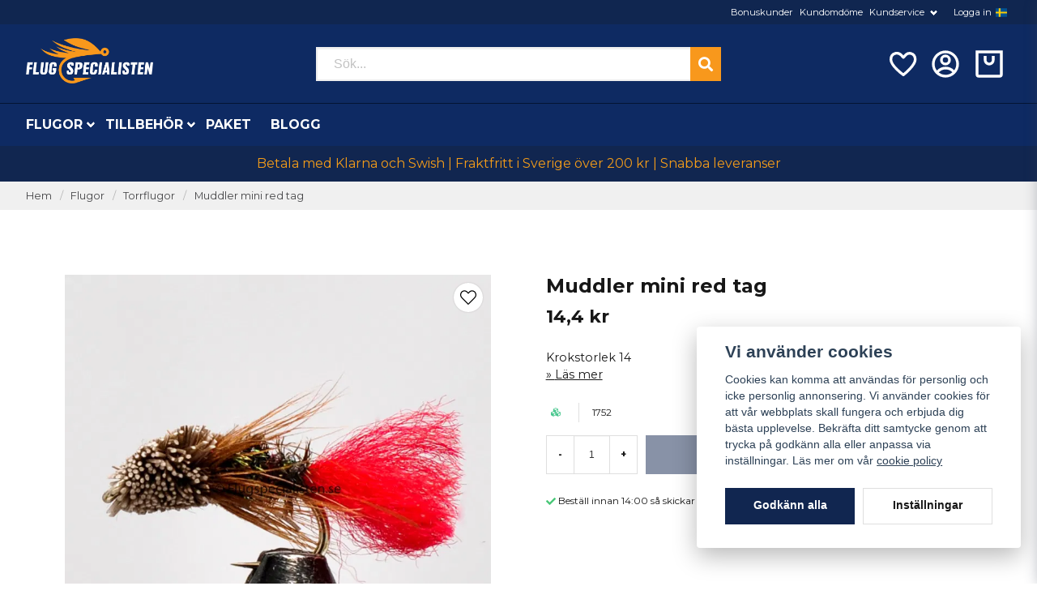

--- FILE ---
content_type: text/html; charset=utf-8
request_url: https://www.google.com/recaptcha/api2/anchor?ar=1&k=6LckePQaAAAAADaWT9LgZ0YOLYsbFPfiLb97XEK6&co=aHR0cHM6Ly9mbHVnc3BlY2lhbGlzdGVuLnNlOjQ0Mw..&hl=sv&v=N67nZn4AqZkNcbeMu4prBgzg&size=normal&anchor-ms=20000&execute-ms=30000&cb=dpt7wg1eigtk
body_size: 49263
content:
<!DOCTYPE HTML><html dir="ltr" lang="sv"><head><meta http-equiv="Content-Type" content="text/html; charset=UTF-8">
<meta http-equiv="X-UA-Compatible" content="IE=edge">
<title>reCAPTCHA</title>
<style type="text/css">
/* cyrillic-ext */
@font-face {
  font-family: 'Roboto';
  font-style: normal;
  font-weight: 400;
  font-stretch: 100%;
  src: url(//fonts.gstatic.com/s/roboto/v48/KFO7CnqEu92Fr1ME7kSn66aGLdTylUAMa3GUBHMdazTgWw.woff2) format('woff2');
  unicode-range: U+0460-052F, U+1C80-1C8A, U+20B4, U+2DE0-2DFF, U+A640-A69F, U+FE2E-FE2F;
}
/* cyrillic */
@font-face {
  font-family: 'Roboto';
  font-style: normal;
  font-weight: 400;
  font-stretch: 100%;
  src: url(//fonts.gstatic.com/s/roboto/v48/KFO7CnqEu92Fr1ME7kSn66aGLdTylUAMa3iUBHMdazTgWw.woff2) format('woff2');
  unicode-range: U+0301, U+0400-045F, U+0490-0491, U+04B0-04B1, U+2116;
}
/* greek-ext */
@font-face {
  font-family: 'Roboto';
  font-style: normal;
  font-weight: 400;
  font-stretch: 100%;
  src: url(//fonts.gstatic.com/s/roboto/v48/KFO7CnqEu92Fr1ME7kSn66aGLdTylUAMa3CUBHMdazTgWw.woff2) format('woff2');
  unicode-range: U+1F00-1FFF;
}
/* greek */
@font-face {
  font-family: 'Roboto';
  font-style: normal;
  font-weight: 400;
  font-stretch: 100%;
  src: url(//fonts.gstatic.com/s/roboto/v48/KFO7CnqEu92Fr1ME7kSn66aGLdTylUAMa3-UBHMdazTgWw.woff2) format('woff2');
  unicode-range: U+0370-0377, U+037A-037F, U+0384-038A, U+038C, U+038E-03A1, U+03A3-03FF;
}
/* math */
@font-face {
  font-family: 'Roboto';
  font-style: normal;
  font-weight: 400;
  font-stretch: 100%;
  src: url(//fonts.gstatic.com/s/roboto/v48/KFO7CnqEu92Fr1ME7kSn66aGLdTylUAMawCUBHMdazTgWw.woff2) format('woff2');
  unicode-range: U+0302-0303, U+0305, U+0307-0308, U+0310, U+0312, U+0315, U+031A, U+0326-0327, U+032C, U+032F-0330, U+0332-0333, U+0338, U+033A, U+0346, U+034D, U+0391-03A1, U+03A3-03A9, U+03B1-03C9, U+03D1, U+03D5-03D6, U+03F0-03F1, U+03F4-03F5, U+2016-2017, U+2034-2038, U+203C, U+2040, U+2043, U+2047, U+2050, U+2057, U+205F, U+2070-2071, U+2074-208E, U+2090-209C, U+20D0-20DC, U+20E1, U+20E5-20EF, U+2100-2112, U+2114-2115, U+2117-2121, U+2123-214F, U+2190, U+2192, U+2194-21AE, U+21B0-21E5, U+21F1-21F2, U+21F4-2211, U+2213-2214, U+2216-22FF, U+2308-230B, U+2310, U+2319, U+231C-2321, U+2336-237A, U+237C, U+2395, U+239B-23B7, U+23D0, U+23DC-23E1, U+2474-2475, U+25AF, U+25B3, U+25B7, U+25BD, U+25C1, U+25CA, U+25CC, U+25FB, U+266D-266F, U+27C0-27FF, U+2900-2AFF, U+2B0E-2B11, U+2B30-2B4C, U+2BFE, U+3030, U+FF5B, U+FF5D, U+1D400-1D7FF, U+1EE00-1EEFF;
}
/* symbols */
@font-face {
  font-family: 'Roboto';
  font-style: normal;
  font-weight: 400;
  font-stretch: 100%;
  src: url(//fonts.gstatic.com/s/roboto/v48/KFO7CnqEu92Fr1ME7kSn66aGLdTylUAMaxKUBHMdazTgWw.woff2) format('woff2');
  unicode-range: U+0001-000C, U+000E-001F, U+007F-009F, U+20DD-20E0, U+20E2-20E4, U+2150-218F, U+2190, U+2192, U+2194-2199, U+21AF, U+21E6-21F0, U+21F3, U+2218-2219, U+2299, U+22C4-22C6, U+2300-243F, U+2440-244A, U+2460-24FF, U+25A0-27BF, U+2800-28FF, U+2921-2922, U+2981, U+29BF, U+29EB, U+2B00-2BFF, U+4DC0-4DFF, U+FFF9-FFFB, U+10140-1018E, U+10190-1019C, U+101A0, U+101D0-101FD, U+102E0-102FB, U+10E60-10E7E, U+1D2C0-1D2D3, U+1D2E0-1D37F, U+1F000-1F0FF, U+1F100-1F1AD, U+1F1E6-1F1FF, U+1F30D-1F30F, U+1F315, U+1F31C, U+1F31E, U+1F320-1F32C, U+1F336, U+1F378, U+1F37D, U+1F382, U+1F393-1F39F, U+1F3A7-1F3A8, U+1F3AC-1F3AF, U+1F3C2, U+1F3C4-1F3C6, U+1F3CA-1F3CE, U+1F3D4-1F3E0, U+1F3ED, U+1F3F1-1F3F3, U+1F3F5-1F3F7, U+1F408, U+1F415, U+1F41F, U+1F426, U+1F43F, U+1F441-1F442, U+1F444, U+1F446-1F449, U+1F44C-1F44E, U+1F453, U+1F46A, U+1F47D, U+1F4A3, U+1F4B0, U+1F4B3, U+1F4B9, U+1F4BB, U+1F4BF, U+1F4C8-1F4CB, U+1F4D6, U+1F4DA, U+1F4DF, U+1F4E3-1F4E6, U+1F4EA-1F4ED, U+1F4F7, U+1F4F9-1F4FB, U+1F4FD-1F4FE, U+1F503, U+1F507-1F50B, U+1F50D, U+1F512-1F513, U+1F53E-1F54A, U+1F54F-1F5FA, U+1F610, U+1F650-1F67F, U+1F687, U+1F68D, U+1F691, U+1F694, U+1F698, U+1F6AD, U+1F6B2, U+1F6B9-1F6BA, U+1F6BC, U+1F6C6-1F6CF, U+1F6D3-1F6D7, U+1F6E0-1F6EA, U+1F6F0-1F6F3, U+1F6F7-1F6FC, U+1F700-1F7FF, U+1F800-1F80B, U+1F810-1F847, U+1F850-1F859, U+1F860-1F887, U+1F890-1F8AD, U+1F8B0-1F8BB, U+1F8C0-1F8C1, U+1F900-1F90B, U+1F93B, U+1F946, U+1F984, U+1F996, U+1F9E9, U+1FA00-1FA6F, U+1FA70-1FA7C, U+1FA80-1FA89, U+1FA8F-1FAC6, U+1FACE-1FADC, U+1FADF-1FAE9, U+1FAF0-1FAF8, U+1FB00-1FBFF;
}
/* vietnamese */
@font-face {
  font-family: 'Roboto';
  font-style: normal;
  font-weight: 400;
  font-stretch: 100%;
  src: url(//fonts.gstatic.com/s/roboto/v48/KFO7CnqEu92Fr1ME7kSn66aGLdTylUAMa3OUBHMdazTgWw.woff2) format('woff2');
  unicode-range: U+0102-0103, U+0110-0111, U+0128-0129, U+0168-0169, U+01A0-01A1, U+01AF-01B0, U+0300-0301, U+0303-0304, U+0308-0309, U+0323, U+0329, U+1EA0-1EF9, U+20AB;
}
/* latin-ext */
@font-face {
  font-family: 'Roboto';
  font-style: normal;
  font-weight: 400;
  font-stretch: 100%;
  src: url(//fonts.gstatic.com/s/roboto/v48/KFO7CnqEu92Fr1ME7kSn66aGLdTylUAMa3KUBHMdazTgWw.woff2) format('woff2');
  unicode-range: U+0100-02BA, U+02BD-02C5, U+02C7-02CC, U+02CE-02D7, U+02DD-02FF, U+0304, U+0308, U+0329, U+1D00-1DBF, U+1E00-1E9F, U+1EF2-1EFF, U+2020, U+20A0-20AB, U+20AD-20C0, U+2113, U+2C60-2C7F, U+A720-A7FF;
}
/* latin */
@font-face {
  font-family: 'Roboto';
  font-style: normal;
  font-weight: 400;
  font-stretch: 100%;
  src: url(//fonts.gstatic.com/s/roboto/v48/KFO7CnqEu92Fr1ME7kSn66aGLdTylUAMa3yUBHMdazQ.woff2) format('woff2');
  unicode-range: U+0000-00FF, U+0131, U+0152-0153, U+02BB-02BC, U+02C6, U+02DA, U+02DC, U+0304, U+0308, U+0329, U+2000-206F, U+20AC, U+2122, U+2191, U+2193, U+2212, U+2215, U+FEFF, U+FFFD;
}
/* cyrillic-ext */
@font-face {
  font-family: 'Roboto';
  font-style: normal;
  font-weight: 500;
  font-stretch: 100%;
  src: url(//fonts.gstatic.com/s/roboto/v48/KFO7CnqEu92Fr1ME7kSn66aGLdTylUAMa3GUBHMdazTgWw.woff2) format('woff2');
  unicode-range: U+0460-052F, U+1C80-1C8A, U+20B4, U+2DE0-2DFF, U+A640-A69F, U+FE2E-FE2F;
}
/* cyrillic */
@font-face {
  font-family: 'Roboto';
  font-style: normal;
  font-weight: 500;
  font-stretch: 100%;
  src: url(//fonts.gstatic.com/s/roboto/v48/KFO7CnqEu92Fr1ME7kSn66aGLdTylUAMa3iUBHMdazTgWw.woff2) format('woff2');
  unicode-range: U+0301, U+0400-045F, U+0490-0491, U+04B0-04B1, U+2116;
}
/* greek-ext */
@font-face {
  font-family: 'Roboto';
  font-style: normal;
  font-weight: 500;
  font-stretch: 100%;
  src: url(//fonts.gstatic.com/s/roboto/v48/KFO7CnqEu92Fr1ME7kSn66aGLdTylUAMa3CUBHMdazTgWw.woff2) format('woff2');
  unicode-range: U+1F00-1FFF;
}
/* greek */
@font-face {
  font-family: 'Roboto';
  font-style: normal;
  font-weight: 500;
  font-stretch: 100%;
  src: url(//fonts.gstatic.com/s/roboto/v48/KFO7CnqEu92Fr1ME7kSn66aGLdTylUAMa3-UBHMdazTgWw.woff2) format('woff2');
  unicode-range: U+0370-0377, U+037A-037F, U+0384-038A, U+038C, U+038E-03A1, U+03A3-03FF;
}
/* math */
@font-face {
  font-family: 'Roboto';
  font-style: normal;
  font-weight: 500;
  font-stretch: 100%;
  src: url(//fonts.gstatic.com/s/roboto/v48/KFO7CnqEu92Fr1ME7kSn66aGLdTylUAMawCUBHMdazTgWw.woff2) format('woff2');
  unicode-range: U+0302-0303, U+0305, U+0307-0308, U+0310, U+0312, U+0315, U+031A, U+0326-0327, U+032C, U+032F-0330, U+0332-0333, U+0338, U+033A, U+0346, U+034D, U+0391-03A1, U+03A3-03A9, U+03B1-03C9, U+03D1, U+03D5-03D6, U+03F0-03F1, U+03F4-03F5, U+2016-2017, U+2034-2038, U+203C, U+2040, U+2043, U+2047, U+2050, U+2057, U+205F, U+2070-2071, U+2074-208E, U+2090-209C, U+20D0-20DC, U+20E1, U+20E5-20EF, U+2100-2112, U+2114-2115, U+2117-2121, U+2123-214F, U+2190, U+2192, U+2194-21AE, U+21B0-21E5, U+21F1-21F2, U+21F4-2211, U+2213-2214, U+2216-22FF, U+2308-230B, U+2310, U+2319, U+231C-2321, U+2336-237A, U+237C, U+2395, U+239B-23B7, U+23D0, U+23DC-23E1, U+2474-2475, U+25AF, U+25B3, U+25B7, U+25BD, U+25C1, U+25CA, U+25CC, U+25FB, U+266D-266F, U+27C0-27FF, U+2900-2AFF, U+2B0E-2B11, U+2B30-2B4C, U+2BFE, U+3030, U+FF5B, U+FF5D, U+1D400-1D7FF, U+1EE00-1EEFF;
}
/* symbols */
@font-face {
  font-family: 'Roboto';
  font-style: normal;
  font-weight: 500;
  font-stretch: 100%;
  src: url(//fonts.gstatic.com/s/roboto/v48/KFO7CnqEu92Fr1ME7kSn66aGLdTylUAMaxKUBHMdazTgWw.woff2) format('woff2');
  unicode-range: U+0001-000C, U+000E-001F, U+007F-009F, U+20DD-20E0, U+20E2-20E4, U+2150-218F, U+2190, U+2192, U+2194-2199, U+21AF, U+21E6-21F0, U+21F3, U+2218-2219, U+2299, U+22C4-22C6, U+2300-243F, U+2440-244A, U+2460-24FF, U+25A0-27BF, U+2800-28FF, U+2921-2922, U+2981, U+29BF, U+29EB, U+2B00-2BFF, U+4DC0-4DFF, U+FFF9-FFFB, U+10140-1018E, U+10190-1019C, U+101A0, U+101D0-101FD, U+102E0-102FB, U+10E60-10E7E, U+1D2C0-1D2D3, U+1D2E0-1D37F, U+1F000-1F0FF, U+1F100-1F1AD, U+1F1E6-1F1FF, U+1F30D-1F30F, U+1F315, U+1F31C, U+1F31E, U+1F320-1F32C, U+1F336, U+1F378, U+1F37D, U+1F382, U+1F393-1F39F, U+1F3A7-1F3A8, U+1F3AC-1F3AF, U+1F3C2, U+1F3C4-1F3C6, U+1F3CA-1F3CE, U+1F3D4-1F3E0, U+1F3ED, U+1F3F1-1F3F3, U+1F3F5-1F3F7, U+1F408, U+1F415, U+1F41F, U+1F426, U+1F43F, U+1F441-1F442, U+1F444, U+1F446-1F449, U+1F44C-1F44E, U+1F453, U+1F46A, U+1F47D, U+1F4A3, U+1F4B0, U+1F4B3, U+1F4B9, U+1F4BB, U+1F4BF, U+1F4C8-1F4CB, U+1F4D6, U+1F4DA, U+1F4DF, U+1F4E3-1F4E6, U+1F4EA-1F4ED, U+1F4F7, U+1F4F9-1F4FB, U+1F4FD-1F4FE, U+1F503, U+1F507-1F50B, U+1F50D, U+1F512-1F513, U+1F53E-1F54A, U+1F54F-1F5FA, U+1F610, U+1F650-1F67F, U+1F687, U+1F68D, U+1F691, U+1F694, U+1F698, U+1F6AD, U+1F6B2, U+1F6B9-1F6BA, U+1F6BC, U+1F6C6-1F6CF, U+1F6D3-1F6D7, U+1F6E0-1F6EA, U+1F6F0-1F6F3, U+1F6F7-1F6FC, U+1F700-1F7FF, U+1F800-1F80B, U+1F810-1F847, U+1F850-1F859, U+1F860-1F887, U+1F890-1F8AD, U+1F8B0-1F8BB, U+1F8C0-1F8C1, U+1F900-1F90B, U+1F93B, U+1F946, U+1F984, U+1F996, U+1F9E9, U+1FA00-1FA6F, U+1FA70-1FA7C, U+1FA80-1FA89, U+1FA8F-1FAC6, U+1FACE-1FADC, U+1FADF-1FAE9, U+1FAF0-1FAF8, U+1FB00-1FBFF;
}
/* vietnamese */
@font-face {
  font-family: 'Roboto';
  font-style: normal;
  font-weight: 500;
  font-stretch: 100%;
  src: url(//fonts.gstatic.com/s/roboto/v48/KFO7CnqEu92Fr1ME7kSn66aGLdTylUAMa3OUBHMdazTgWw.woff2) format('woff2');
  unicode-range: U+0102-0103, U+0110-0111, U+0128-0129, U+0168-0169, U+01A0-01A1, U+01AF-01B0, U+0300-0301, U+0303-0304, U+0308-0309, U+0323, U+0329, U+1EA0-1EF9, U+20AB;
}
/* latin-ext */
@font-face {
  font-family: 'Roboto';
  font-style: normal;
  font-weight: 500;
  font-stretch: 100%;
  src: url(//fonts.gstatic.com/s/roboto/v48/KFO7CnqEu92Fr1ME7kSn66aGLdTylUAMa3KUBHMdazTgWw.woff2) format('woff2');
  unicode-range: U+0100-02BA, U+02BD-02C5, U+02C7-02CC, U+02CE-02D7, U+02DD-02FF, U+0304, U+0308, U+0329, U+1D00-1DBF, U+1E00-1E9F, U+1EF2-1EFF, U+2020, U+20A0-20AB, U+20AD-20C0, U+2113, U+2C60-2C7F, U+A720-A7FF;
}
/* latin */
@font-face {
  font-family: 'Roboto';
  font-style: normal;
  font-weight: 500;
  font-stretch: 100%;
  src: url(//fonts.gstatic.com/s/roboto/v48/KFO7CnqEu92Fr1ME7kSn66aGLdTylUAMa3yUBHMdazQ.woff2) format('woff2');
  unicode-range: U+0000-00FF, U+0131, U+0152-0153, U+02BB-02BC, U+02C6, U+02DA, U+02DC, U+0304, U+0308, U+0329, U+2000-206F, U+20AC, U+2122, U+2191, U+2193, U+2212, U+2215, U+FEFF, U+FFFD;
}
/* cyrillic-ext */
@font-face {
  font-family: 'Roboto';
  font-style: normal;
  font-weight: 900;
  font-stretch: 100%;
  src: url(//fonts.gstatic.com/s/roboto/v48/KFO7CnqEu92Fr1ME7kSn66aGLdTylUAMa3GUBHMdazTgWw.woff2) format('woff2');
  unicode-range: U+0460-052F, U+1C80-1C8A, U+20B4, U+2DE0-2DFF, U+A640-A69F, U+FE2E-FE2F;
}
/* cyrillic */
@font-face {
  font-family: 'Roboto';
  font-style: normal;
  font-weight: 900;
  font-stretch: 100%;
  src: url(//fonts.gstatic.com/s/roboto/v48/KFO7CnqEu92Fr1ME7kSn66aGLdTylUAMa3iUBHMdazTgWw.woff2) format('woff2');
  unicode-range: U+0301, U+0400-045F, U+0490-0491, U+04B0-04B1, U+2116;
}
/* greek-ext */
@font-face {
  font-family: 'Roboto';
  font-style: normal;
  font-weight: 900;
  font-stretch: 100%;
  src: url(//fonts.gstatic.com/s/roboto/v48/KFO7CnqEu92Fr1ME7kSn66aGLdTylUAMa3CUBHMdazTgWw.woff2) format('woff2');
  unicode-range: U+1F00-1FFF;
}
/* greek */
@font-face {
  font-family: 'Roboto';
  font-style: normal;
  font-weight: 900;
  font-stretch: 100%;
  src: url(//fonts.gstatic.com/s/roboto/v48/KFO7CnqEu92Fr1ME7kSn66aGLdTylUAMa3-UBHMdazTgWw.woff2) format('woff2');
  unicode-range: U+0370-0377, U+037A-037F, U+0384-038A, U+038C, U+038E-03A1, U+03A3-03FF;
}
/* math */
@font-face {
  font-family: 'Roboto';
  font-style: normal;
  font-weight: 900;
  font-stretch: 100%;
  src: url(//fonts.gstatic.com/s/roboto/v48/KFO7CnqEu92Fr1ME7kSn66aGLdTylUAMawCUBHMdazTgWw.woff2) format('woff2');
  unicode-range: U+0302-0303, U+0305, U+0307-0308, U+0310, U+0312, U+0315, U+031A, U+0326-0327, U+032C, U+032F-0330, U+0332-0333, U+0338, U+033A, U+0346, U+034D, U+0391-03A1, U+03A3-03A9, U+03B1-03C9, U+03D1, U+03D5-03D6, U+03F0-03F1, U+03F4-03F5, U+2016-2017, U+2034-2038, U+203C, U+2040, U+2043, U+2047, U+2050, U+2057, U+205F, U+2070-2071, U+2074-208E, U+2090-209C, U+20D0-20DC, U+20E1, U+20E5-20EF, U+2100-2112, U+2114-2115, U+2117-2121, U+2123-214F, U+2190, U+2192, U+2194-21AE, U+21B0-21E5, U+21F1-21F2, U+21F4-2211, U+2213-2214, U+2216-22FF, U+2308-230B, U+2310, U+2319, U+231C-2321, U+2336-237A, U+237C, U+2395, U+239B-23B7, U+23D0, U+23DC-23E1, U+2474-2475, U+25AF, U+25B3, U+25B7, U+25BD, U+25C1, U+25CA, U+25CC, U+25FB, U+266D-266F, U+27C0-27FF, U+2900-2AFF, U+2B0E-2B11, U+2B30-2B4C, U+2BFE, U+3030, U+FF5B, U+FF5D, U+1D400-1D7FF, U+1EE00-1EEFF;
}
/* symbols */
@font-face {
  font-family: 'Roboto';
  font-style: normal;
  font-weight: 900;
  font-stretch: 100%;
  src: url(//fonts.gstatic.com/s/roboto/v48/KFO7CnqEu92Fr1ME7kSn66aGLdTylUAMaxKUBHMdazTgWw.woff2) format('woff2');
  unicode-range: U+0001-000C, U+000E-001F, U+007F-009F, U+20DD-20E0, U+20E2-20E4, U+2150-218F, U+2190, U+2192, U+2194-2199, U+21AF, U+21E6-21F0, U+21F3, U+2218-2219, U+2299, U+22C4-22C6, U+2300-243F, U+2440-244A, U+2460-24FF, U+25A0-27BF, U+2800-28FF, U+2921-2922, U+2981, U+29BF, U+29EB, U+2B00-2BFF, U+4DC0-4DFF, U+FFF9-FFFB, U+10140-1018E, U+10190-1019C, U+101A0, U+101D0-101FD, U+102E0-102FB, U+10E60-10E7E, U+1D2C0-1D2D3, U+1D2E0-1D37F, U+1F000-1F0FF, U+1F100-1F1AD, U+1F1E6-1F1FF, U+1F30D-1F30F, U+1F315, U+1F31C, U+1F31E, U+1F320-1F32C, U+1F336, U+1F378, U+1F37D, U+1F382, U+1F393-1F39F, U+1F3A7-1F3A8, U+1F3AC-1F3AF, U+1F3C2, U+1F3C4-1F3C6, U+1F3CA-1F3CE, U+1F3D4-1F3E0, U+1F3ED, U+1F3F1-1F3F3, U+1F3F5-1F3F7, U+1F408, U+1F415, U+1F41F, U+1F426, U+1F43F, U+1F441-1F442, U+1F444, U+1F446-1F449, U+1F44C-1F44E, U+1F453, U+1F46A, U+1F47D, U+1F4A3, U+1F4B0, U+1F4B3, U+1F4B9, U+1F4BB, U+1F4BF, U+1F4C8-1F4CB, U+1F4D6, U+1F4DA, U+1F4DF, U+1F4E3-1F4E6, U+1F4EA-1F4ED, U+1F4F7, U+1F4F9-1F4FB, U+1F4FD-1F4FE, U+1F503, U+1F507-1F50B, U+1F50D, U+1F512-1F513, U+1F53E-1F54A, U+1F54F-1F5FA, U+1F610, U+1F650-1F67F, U+1F687, U+1F68D, U+1F691, U+1F694, U+1F698, U+1F6AD, U+1F6B2, U+1F6B9-1F6BA, U+1F6BC, U+1F6C6-1F6CF, U+1F6D3-1F6D7, U+1F6E0-1F6EA, U+1F6F0-1F6F3, U+1F6F7-1F6FC, U+1F700-1F7FF, U+1F800-1F80B, U+1F810-1F847, U+1F850-1F859, U+1F860-1F887, U+1F890-1F8AD, U+1F8B0-1F8BB, U+1F8C0-1F8C1, U+1F900-1F90B, U+1F93B, U+1F946, U+1F984, U+1F996, U+1F9E9, U+1FA00-1FA6F, U+1FA70-1FA7C, U+1FA80-1FA89, U+1FA8F-1FAC6, U+1FACE-1FADC, U+1FADF-1FAE9, U+1FAF0-1FAF8, U+1FB00-1FBFF;
}
/* vietnamese */
@font-face {
  font-family: 'Roboto';
  font-style: normal;
  font-weight: 900;
  font-stretch: 100%;
  src: url(//fonts.gstatic.com/s/roboto/v48/KFO7CnqEu92Fr1ME7kSn66aGLdTylUAMa3OUBHMdazTgWw.woff2) format('woff2');
  unicode-range: U+0102-0103, U+0110-0111, U+0128-0129, U+0168-0169, U+01A0-01A1, U+01AF-01B0, U+0300-0301, U+0303-0304, U+0308-0309, U+0323, U+0329, U+1EA0-1EF9, U+20AB;
}
/* latin-ext */
@font-face {
  font-family: 'Roboto';
  font-style: normal;
  font-weight: 900;
  font-stretch: 100%;
  src: url(//fonts.gstatic.com/s/roboto/v48/KFO7CnqEu92Fr1ME7kSn66aGLdTylUAMa3KUBHMdazTgWw.woff2) format('woff2');
  unicode-range: U+0100-02BA, U+02BD-02C5, U+02C7-02CC, U+02CE-02D7, U+02DD-02FF, U+0304, U+0308, U+0329, U+1D00-1DBF, U+1E00-1E9F, U+1EF2-1EFF, U+2020, U+20A0-20AB, U+20AD-20C0, U+2113, U+2C60-2C7F, U+A720-A7FF;
}
/* latin */
@font-face {
  font-family: 'Roboto';
  font-style: normal;
  font-weight: 900;
  font-stretch: 100%;
  src: url(//fonts.gstatic.com/s/roboto/v48/KFO7CnqEu92Fr1ME7kSn66aGLdTylUAMa3yUBHMdazQ.woff2) format('woff2');
  unicode-range: U+0000-00FF, U+0131, U+0152-0153, U+02BB-02BC, U+02C6, U+02DA, U+02DC, U+0304, U+0308, U+0329, U+2000-206F, U+20AC, U+2122, U+2191, U+2193, U+2212, U+2215, U+FEFF, U+FFFD;
}

</style>
<link rel="stylesheet" type="text/css" href="https://www.gstatic.com/recaptcha/releases/N67nZn4AqZkNcbeMu4prBgzg/styles__ltr.css">
<script nonce="bqPlwEPxm8Ize3ZB1fDQSQ" type="text/javascript">window['__recaptcha_api'] = 'https://www.google.com/recaptcha/api2/';</script>
<script type="text/javascript" src="https://www.gstatic.com/recaptcha/releases/N67nZn4AqZkNcbeMu4prBgzg/recaptcha__sv.js" nonce="bqPlwEPxm8Ize3ZB1fDQSQ">
      
    </script></head>
<body><div id="rc-anchor-alert" class="rc-anchor-alert"></div>
<input type="hidden" id="recaptcha-token" value="[base64]">
<script type="text/javascript" nonce="bqPlwEPxm8Ize3ZB1fDQSQ">
      recaptcha.anchor.Main.init("[\x22ainput\x22,[\x22bgdata\x22,\x22\x22,\[base64]/[base64]/[base64]/bmV3IHJbeF0oY1swXSk6RT09Mj9uZXcgclt4XShjWzBdLGNbMV0pOkU9PTM/bmV3IHJbeF0oY1swXSxjWzFdLGNbMl0pOkU9PTQ/[base64]/[base64]/[base64]/[base64]/[base64]/[base64]/[base64]/[base64]\x22,\[base64]\\u003d\\u003d\x22,\x22wooAbMKdYcKzMTDDjnDDmsKvJMOwa8O6asKQUnFow5A2woscw7JFcsOtw43CqU3Dk8ODw4PCn8KNw6DCi8KMw5TCpsOgw7/[base64]/DgMKGw6rDnMKgwpfCpD/CnBrCvUl/MHLDtSvClDbCssOlIcKXR1IvCXHChMOYCnPDtsOuw4XDuMOlDRwfwqfDhTTDvcK8w75Zw7AqBsKZOsKkYMKULzfDknPCrMOqNH1bw7d5wp5kwoXDqmU5fkcRJ8Orw6F5dDHCjcK7WsKmF8Kcw6pfw6PDgxfCmknChg/DgMKFH8KWGXpFIixKc8KfCMOwO8OHJ2Q8w4/Ctn/DgcOGQsKFwpzCkcOzwrpacMK8wo3CmwzCtMKBwqvCsRV7wrNkw6jCrsKaw5rCim3DpiU4wrvCksKqw4IMwrnDmy0ewoDClWxJN8OFLMOnw7VEw6lmw5zCiMOKECRcw6xfw47CmX7DkFnDu1HDk0cUw5lyV8KcQW/DpgoCdUIwWcKEwrrCog5lw4zDmsO7w5zDuUtHNXwkw7zDomPDpUUvIQRfTsKkwqwEesOZw47DhAssNsOQwrvCp8Kyc8OfJcOJwphKS8O8HRgNYsOyw7XCiMKLwrFrw7gBX37CnCbDv8KAw6LDh8OhIy9rYWolE1XDjXTCjC/[base64]/[base64]/[base64]/Cq8OUHhfCicONb8KMIMKBwoknw5MiwpnCnsODw51pw5vDvMKewq0GwpnDrRfDpC0twoQfwoF1w4HDoBNya8K7w6zDssODYk0Ha8Kdwqsnw57CgSc9wrvDn8KxwpnCm8K2wqPClMK0CcO6wqVFwoQBwrhew67Cg2gqw4zDpy7CoE/CujtJcsOAwr1dw4cRLcOzwozCvMK1ZynCrg8gah7CkMOELcKdw4fDlUHCgkEfJsKRw7ljwq1fOghkw4vDhsKyPMOFVsKTw59xwonDvzzDlcKCOWvDskbCu8Kjw4tvYWfDmxJaw7ktwrQPblvCssOpw7dCdnbCgsO9fybDgR4Nwr/CnWHCrk/DoTUbwqHDu0rDgxViBldqw4HCsgTClsKOcQ5na8ORXHbDusODw7vDh2vCsMK0fDQMw4Juw4RlXxLDuQ3CjMO1w78Aw4nCig7CgxV4wqDDhRRNDX1kwoUtwpzDocOrw64YwoNDfcOia3IDZypxanvCn8Kxw6EdwqJhw7TDlMOHOsKHV8K+UWDCuUHDl8O/bS0XCn56w6dPFl7ChcORVsK9wqvCuk3Cm8OUw4TDrcKVwp/DnRjCq8KSDXrDp8KLwozDvsKew5/[base64]/DsH3CuHk9wpHCpcOCwq3CucKsw7R+G1tFcGjChC19YcKQcnrDq8K9bwVnTcO9wosnOTkOf8Oaw5DDkTPDmMOTZMO2WsO/[base64]/Cqk/Cj8O2wrc0YsOpUhYxO8Ogwr3CucOvw5zCkl1XwrtowpnCqV4sDh5uw4/CkwLDmQsTdzwXGhlhw5LCjB9bIQBUMsKEw4wlw4TCocKFTcO8wp0eI8KvNsKlcx1Sw5DDoQHDlsKYwoXCnFvDi33DiQg1SD4BZSN2ecKtwroswr9yMh4tw7DCu3tjw5fCh35HwrACCmTCoGQow7/CrcKKw7JMEV7CiEvDrMKaCcKHw7TDgnwdNsK9wrDDvMKMcE9+wqDDs8OgCcOPw53DtSzDjA4xbMOiw6bDisOzIcKLwplsw5UKEVjCqMKvJwNsPwbCilvDi8KQw5fCh8Onw73CgsOvc8OEwpLDgx/DpSzDgWpYwojDkcKnXMKXJMK8NnMLwpwnwoopKwzDuBsrw7XChjLDhEhQwqHCngXDgUQHw6vDpnhdw7oJw5jCvxjClANsw5LComAwNXxjJAPDkhQNL8OMWHXCqcKxRcO/[base64]/DuMOMTDvDv1zDjMKVwp3Dh0XDrGvCqsOGwqF/ECDCqXQ/wpxywqhKw6pDMsOKFA1Nw6bCtMKAw7vCqw/CjRrDonjCin/DpSx/XcKXAFlRBcKNwqDDkh4gw4vCqkzDgcKNKsKnAXfDlcK6w4jDpyfDlTYMw5DCnz0QEEJjwp0LCsOJNsOkw7DCunrDnnHCj8KUC8KeKzINfQQowrzDkMKlw7XCi3tsfQ3DiyAuNcOtVEAoXSPCkh/Dj2RWw7U4wpYSd8Kqwrdqw5BcwopuacOnZW8rRyLCvk3Cp28cXmQXAhjDg8Kew401w5LDq8Orw41two/DqcOKAQkiwrHCoQXCiHBOX8OcfMONwrDDlMKTworCksOMUxbDqMO4bzPDjGFAe0RFwoVXwqoWw4fChMK+wqvCkcKDwqU+RnbDlWoLw4vClsKBKiBGw7EGw6Znw5jDicKtw4zDk8OgPi9JwrIowohCej/CpcKKw4AQwoxkwppIbR3DjsK1GCk/[base64]/ChH1qwpUXYTcswr/DkGPDjcOrwpjDqsKlHwldw4DDtsO8w4rCqWvCoHJDw7F/FsO6cMOtw5TCosK+wqbDlWvCnMOIWcKGC8KwwrjDkHtMQ2xVfcOVacKkHcO1wqHCtMOTw45dw6Ngw7bCjw4BwojCln3DoFPCpWrCo08Ow6TDmcKsO8KVwod2Sy8lwofDl8OLLUrDgW1FwpJCw4h+L8OCYU8vfcK/NWDClz9cwrJJwq/DrcOvVcK5Z8O5w7RJw7rDs8KgR8KqD8KLVcKtaU8ow4bDvMKKdDXDokrDusKoBG1HaSU5Og/CnsKjJ8OFw5oIMcK5w4VfFn3CvjjCkFPCh1jCmcOwVwvDnsOeAsKnw48KWsO+MDTDq8KTJi1keMKYEHNow7AzBcKHIDTCicOEwrbCtEBOUMKWADclwq5Iw7nDjsOfV8KDZMOmw45iwr7DtsKAw53Dg3c2AcOWwoAZwo/DumB3w6HCigHDqcK1wqJrw4zDuS/DnxNZw7RMVMKVw67Ch2DDksKEwpDCqsOpw58KVsOlwq9gSMKIUMKaFcKBw7jDjgRcw4NuQlAtC0Y5ajLDmMOhNAjDs8OUUsOow77DnxPDrMKqIAkDWsOWQTBKEMOsbWjDjAkdbsKzw7XCjcOoNEbDiDjDtcO/[base64]/woLDhhcoFcKAGMK8HsOcw49lw5nCusKMNHDDhkrDmzTDgB/DuHjCnk7CgyXCisK1EMK0MMK3JMKgfwXCpVlew6jCr2UoPBwcLQPDvk/CgzfClMK8a2tHwrxRwpRTw5bDh8OCXG8Hw6nDtcKCw7jDosKtwp/[base64]/BD7CpsORAMKse8KMwo9Zw43DkGt+wqjDi353w4/DlXhdUgjDsGfDs8KIwr7DicOpw4EEPH9Pw7PCjMKSZ8ORw7p5wqLCrMODw5LDrMKxGMKnw6bDkGkQw5cafBElwqACBMOIGxZow6Eowr/Cozhiw7LCp8OXAnAFR1rDmSXCi8OLwo3CksKswrNEAlJvwr/[base64]/CjX/DmBTDnDfDtXvCqcOdw7lhwoZPw5AtaD/ClMKfwr/DpMKBwrjCpnTDhsOGw4lsOzUHwoMmw5g/fwPCjcKEw7gqw65jLRfDrMKtPMKWQGcMwpZ7N33CnsKgwqHDmsOFHyjCuj3Co8K2UMObPMKzw6bCnMKVR2Bzwr/Cq8KzKMOAFDHDumrCnMO0w6MTI1zDgAbDscOXw4bDkRQMXcOOw48gwrcuwo0hTzZqEjA2w4/DrhkgAcKlwqFDwplEwoDCpMOAw7XCiHEZwr4gwrYaZWxbwqZgwpo0w6bDhgoOwr/ChMOGw75aS8O3AsO0wqJOw4bClybDiMKNwqLDt8KiwrcrOMOPw444W8OSwobDgcKuwrFjc8KVwoYswrjCjyDDucKEwqJwRsO7dyF1woLCucKhG8OkPld0I8Oxw5xZT8K9esKKw4wBJyRKZMO6GMOIwqF9CsOxYcOYw7Rww7HDnhDDusOrwojCkzrDlMOAFU/CgsKSFcOuMMKnw4jChSZ4JMK7wrjDvsKCGcOCwqYIw5HCtQwmw4o7dMK7wobCuMKqXsKZYk/CniU8LiRObTbChl7Cp8Kdelg3wr7DklxfwrzDr8KCw5PDosOjBBTCpjDDqxHDsHNvG8OYMU4AwojCkcKCI8O1BCcgacK5wr06w4rDg8OfVMKkeUDDrADCu8KYGcOsHsKBw7JOw7zCnisHGcKYw6waw5pqw5dswoF3w7gJw6TDkMKWWW/Dr2V/Sj7CuFrChFgaUT4iwqMrw7LDtMO0wpc3WcO2LxIjH8OJEMOuU8Kgwp5pwpBZQcKCNkNswrjClMOHwpvDnzVUWz7Djx15FMKIaXLCtF7DvWLCv8KDR8OZw43CocOSRsKlV13CisKMwpRew7RSRMOXwpjDqhnCmsKnYiF/[base64]/dnItGcKNw6wiwq10ei1JGsOfw6oxAsKRZMKQccO+TH7Co8Knw5Mnw4LDgMObwrLDocOCSH3Dn8KvJcKjHsKRGyDDgR3DgcK/w4bDt8KrwphSwrzDqcO1w5/[base64]/DlgTDnDfDmwfCvAFlwrJtwroRw7/DlwvDvALCnMO9T3rCtHXDn8KsZcOdED14LTzDm2k4wqbCvsKaw4DDjcO4wrbDtCnCsUfDlS3DhGLDk8OTeMKAwpcAwohLT2lOwqjCrUFPw6EvBWhpw4xwJsKuEwjDv1plwosRScKmAsKHwrwDw4HDocOldsOpcMOFJ2Q4w5/DhcKYSgAYAMK8wqsow7jDqSLDqCLDtMKEwr5NfAUwOkdswpQCw4Q5w4RJwrh4IHhIEWjCnhkXwoR4wq9Dw6TCicOFw4DDvzLCncKSPRDDoCzDu8K9woo/wok4BRLCu8K/PCBfT15CPzrClGJlw4HDt8O1AcOQfMK8cQYuw44lwpbCuMOkwoxdP8OcwpVFWcOIw5Eaw5BXLGwhw5zCo8KxwpHDvsOkI8O6w7EywqHDnMOcwo9swoMdw7fDi1MQbATCksOEUcK4w41+RsOMTcKDbi/CmMOPDFdkwqfCucKwe8KBQXrDnT/CgcKQbcKTHMOQfsOCwrUSwrfDpRJyw6MlfMKnw6/CnsO1Kw5jw7PDmcO8TMK9YkgPwqJ1UsOiwp18HMKPGMOBwpgzw67CsmEzCMKZG8KmPGHDmsOySsKLw6jCijdMEnFhWRk3Pgkuw4bCjCdZRsOww4/DmcOuw6bDt8OwR8K7wp3Ds8OOw5DDtCpCUMO6OSTDs8KJwoo4w67DpcOKGMKnZz3Dt1LCnnZDw5XCksK7w5x1NisKIsOfHn7CnMOQwp/DulZHesOGTgXDgF0dw7rChsK4WRnCtVJqwpHCmi/Cl3dPLxXDlQsxF1wGI8KtwrbDhnPCiMKBXFIIwqJswp3Ct1YZAcKDP13DlysEw4zCr1YDH8OLw7jChyxjdy/[base64]/CjSvCqsOjwpMYw7nCgMO2U2YUYcKBw4TDkUPDtyTDkDDClMK3GTRqFAcuQVQAw5YLw4gRwonChsKyw41Dw5jDlF7CoSDDqysUGcOpNxJJWMKVMMKiw5DDiMODbBRUwqLDo8OIwotrw5/[base64]/CnMKAw6HDmMKkwo8Xw5jDoSJRa0UxX8Okw5cRw4vDtlDDuh7Dg8O2wozDr1DChsO9woJww6bDp3LCrhdRw6R1PMKBdcK8Y2LCt8Kowp9ODcKzfS80VMK3wpxGw7/[base64]/CoVF5HcOWwrQnwrzDnw89w6TCvSJ4QcOdfcK+QcOoDcOdbmLDpgRpw6zCszvDqhBtdMKxw5Q4wpLDusOheMOSACHDrsOrcsOmU8Klw77Ds8KgPBNae8OSwpDCtWbCkSQswp4aYsKHwqnCr8ODJgo+V8Oaw5vDsGwhU8Knw6fCgX/[base64]/CnxfChjLChsOxcMOKwobCqcOowqfCh8Ouw7DDiBAdK8OmW2rDsBo8wobCsnoKw59CYHPCtQ3DgX/DuMOIJsOgLcOaA8OKdyEACF0Gw65kTsKdw7jCl0Uuw4oxw4PDmcKTfcOBw5hTw7rDpBDCmWIgCAfDhxHCpSxiw45qw7F1VWTCncOZwojCjsKXw6syw7fDoMKPw6tHwrNdXsO+KcKgLsKjbcO7w57CpsOJwojDv8KwIGYfdC8vwprCqMO3Ew/[base64]/DksKEesKiwrfCi0fDicOXDHvDgHwmVMKtwp7Cv8KPCxdlw4hrwoUORVUPQsOzwpvDgsOFwpDCv0/Ck8O9w7hLJSrCucOqVMKswq7DqRUdw7/DlMOrwpkuWcOvw4BlL8KyGSLDusO+GSrCnGzCiC/CjzvDhsOkwpY7wrvDq3pWPAREw4jDrkTCoABbBB5DBMOXD8KKd1jCnsOHJGRIID/DjRzDj8OJwrl2wqPDj8Kxw6gdw6Maw4zCqS7DiMKYdWbCiH/CtEkewpbDhsOawr4+XcOnw4jDmlQ0w5jDpcKqw4A3woDCsX1nb8OLXx7CisKHFMOfwqEIwoA3ACbDjMKFPCTCsmFTwp4MZsOBwpzDlzPCpsKWwpxvw53Dvyw1woYUw4zDuQzDoF/DpMKvw4PCkSDDssKhwpjCr8Ocw54zw4TDgjZlCWRzwqFvWcKufcK5NsKUwo97TXPCqnfDtgHDmcKIL2nDh8KRworCjCk/w43CsMOaGATCvFZkQcKCRDfDgAw4Ok8dBcO8L2MbTlTDrhbDpxTDpsKBw5XDn8OASsO4K13Dk8KlR3J2H8OEw6VJPUbDr0BcUcKkw6nCgMK/fcKSwr7Cv2TDucOrw6EJworDqTfDlcO4w4tEwr4MwoDDnsOsEsKPw4pewrbDk0rCs0Znw47CgBnCkQHDm8O1UsOfV8O1OkBlwoRMwoN0w4rDshJhaAg4wpN0K8K3OWMKwqfDpmsMARXCrMOFRcOOwr8Rw5vCvMOteMO9w4/DrMKVZgnDmsKNYcK1w5zDsXZ/wpALw5XCv8KJYgkPw4HDjWYGw4fDqhPCsGp9FW/CjsK6wqnCgg94w77Do8K9HG9+w6rDjAwlwq3CklIaw5HCr8KNd8K1w5FKwpMHG8OwIDvDmcKOZcOaRwLDvntIIUpRFE/DvmpKG3rDjMO1ChYVw4JGw70pDFB2MsKzwqzDomPCg8O7RjDDuMK3Jlk9wrlswppBfsK3ScO/wpsTwq/DpsOmwpwvw75LwpcfRSHDi1zCnsKTYGEpw6HCiRTCpMK1wqo9FsOfw7LCm3cGesK6BQrCmMO5ZcKNw7wgw5sqw5pIw49ZJ8ODTwkvwoVSw5PCqsOvQkwyw6DCkjU9JMOgwobCu8Ozw5tLV1fCqsO3WsO0Q2DDjhTDqBrCvMKULm/Cn17CrVbDmsKDwoTCjVgWLnZ6WXEHZsKXecKpwp7CjDXDnxs1w7fChEFwMEfDhFrDksOCworClWgBWcO+wrEMw5xiwqPDocKdw4obRMK2Big0w4Vzw4nCkcKvZi8zeHU2w61iwo4jwq7Cvm7Ck8Kwwo4SBsKbw43CqxXCj1HDlsKlRlLDmz1/IxDCjcKABwN+fgnDlcKGTglJYsORw5wYO8Oqw7TCgBbDtldYw5Z+GVtiwpVAVUDCsmPCujTCvcOSw6bChnA8PRzDsk4tw5bDgsKXRUEJEQrDnEg6fMKSw4nCjWrCoFzCl8K5wo7CpAHCiG/CssOQwqzDh8OsRcORwq1aP0s7AHfDk3HDp3FRw6jCucOKRz9lGcOUwqnDpWHDrS1yw63DjUZVS8KwMn/CuCvCkcK8LsOuJSrDsMOYd8KEYsKew5/DqH44JB/[base64]/DtA8CWjYpw50vwqMsG8O0K8K8MxTDkcK+flrCj8O1RGrDl8OoJSQFBCxWTMKLwpsKMnhxwo14Jw7Cl2V1LT1dSHELYwXDqMObwpTCh8OocsOdMmzCoj3Dt8KrRsOgwpvDpCwgNRM9wp7DisOlVi/Ds8KFwoQMc8Ofw783wqTCgiTCrcKzTy5DZCgIT8K5SmYAw7HCtCbDtFjCgWvDrsKQw6DDm1tmeDwkwo3DkmdKwoJOw6EPKcO5Sw7DkMKaQsKawr5+aMK7w4nCvcKwfT/[base64]/wr3DuWkPwpzDhFp3RiMCCsOxXShHw4XCtnnCkMKLesKnw4HCuUpIwrhNU1sUTgXCi8OswohYwprCn8OsBQhpZsKsNCXDlTXCrMK4fWV4LkHCucKcHUV9Rzssw5EOw5zDjAXDjsKcJMOkYA/Dk8OkMyXDocOeABA3w6/DokXDlsOTwpPDmsKKwpVow5HCjcOKJCPDmwbCjVIIwrxpw4PCuGsTw6jCmGfDiQZOw4fCi3sVNcKOw5bCnTfCgR54wrN8wovCvMKHwoVBMU4vOMK/M8O6GMO8wp4Bw7rCn8K/w4QDNQECT8K5LyAyFToZwqXDkz3ClDhMbAEhw5PCjyF6w6LCkGtwwrrDnzjDrsKgIsK/[base64]/[base64]/[base64]/w5bCiwTCkh5nc03CtSlFd8KEM8OfwpPDu0xIwqZpXsO+w6zDjMKkM8K3w6rCh8Kaw7BFwqEabMK1wr3DksKBBENJQ8O/SMOkB8O/wrRcR3JDwrk7w4seXA0uEXvDnmtmN8KFRmxcfx4qwpRreMKPwp/Cv8OQdSQPw50VL8KiH8Ouwq4Jb0HCskAbXMK/XB3DrcOYO8OtwpZjCMO3w4XDhDZDw7cJw5Y/X8ORLFPCn8OUR8O+wo/[base64]/DjsKwTMOhw5zDlyHDj2RUd23DkyMTYEIGw47Dkj/DhB7DrATCssOiwpXDj8KwFsOhAMKmwohxHCtAecKDw4HCoMKtSMOLLFwnBcORw7Zlw4/[base64]/DpRQdJHXCt3oUVcO4dMKlGHPChsKgwrnCnUbDpMORw7R+K25awpFqw5zDpXVTw4zDp0IvfyDDvcK2GjJew755wqEnw4PCvyMgwrbDgMKkeAcxIB19w4oDwpDCoVA9T8KpZCA1w4HCpsOGRsOTYH/CnMOlJ8KTwprCt8OPEDJuZ1UIw6vChB0Vw5TCgcO7wr3CgMO1HCLDjV5zR1UAw4PDiMKQcjJgwo3CocKKQzoSYMKXbxNEw70WwptHBMOCw69swr3CmRfCm8OJbsOEDUEcDkMuScOsw74Mb8OYwrADwp0FeVhxwr/DqW9mwr7DqUPDscKwEMKew451QcODBcOTY8KiwrPDgSk8wpLDvsO1wocGw7jCjcKIw6zCs0PDksOJw4w/[base64]/DuMKSw5nDmDzDsDoLAcK1WzEAw47CqcKfYsOBw6BZw7lvwoPDtVTDvsODL8OOUn5kwqxPwp0OSH8/wql+w7nChy86w4lAQcOCwoLDvcOSwpdDX8OMdwh3w5wjc8OQw63DqV/[base64]/CrVxjwr0LYMO/c8OyVHZvSsObwp7CtVM/XcK/acO/NsOmw6Y/wr91w7XCjXgdw4ZTwo3DvjjCn8OCF3XCqDkaw5bCvMOVw4QBw5JQw6l4OsK/wpMVw47DgzrDnWM3fUNSwrTCi8O7V8O1e8OhccOTw6LCoizCrG3DnMK2fHY9UWbDu0NcaMKwCTBfHMODPcKrdlYtAyM8fcKDw6U4w4d+w4jDg8KSGsKawoIkw4PCvnskw7wdWsOnwpBmYyVpw600ZcOew6R1OsKBwpnDscOrw7tcwrlpwqcnRmo/a8OMwpE/QMKYwr3CusOcw65MIMKhDAoLwpIYXcK5w7nDpCEuwovCs20NwoIewr3DtsO0wqbCqcKJw7/DmnhWwofCoh50Mj7CtsKBw7UbEGlaDEnCiy3CnnB9wpthwrfDkWF9wpnCrCrDm3DCiMKhQAnDu3/CnQ8UXC7ChsOyYU1Mw4fDnFrCmhTDoWBIw5nDjcKGwqTDsjI9w4UAUsKMC8K0w5jCiMOEesKKbMKQwqfDhMK/[base64]/CtRTCt3TCoEMFRFMrwo9cwpfDg2dMwpzCisObwrHDqsO8wr89wrAvGsOkwr94KUMMwqZ9JcOmw71iw5JBG38XwpVZew/Dp8OcOD92wqjDvzbCocKTwo/CusKTwqvDhMKjPMK2VcKMwq4uKQEYFwzCn8KZYsO+bcKNFcKAwp/[base64]/ezXDnsKfCR7CgQ/DocOCWyDCgnxxwq8pw5HCn8KWZV/Du8Kgw48jw4vCuSnCp2XDn8KkKxQ6UsK3ZMKzwq3DvMK/asOpejB6AiIywozChETCuMOIwpbCn8O+UcKHKQTClhl/wrrCmsOKwqfDnMKMBDPCtHUcwrzCjcKXw4VYfw/CngMMw4Igwr/[base64]/Cjw3DrTF4w7pDw7nDosKwQMKtOcKcwo1kemB5woHCscKqwqnCgMOBw7I8dkdVBsOAJ8O2wqV+eww5wo1gw7/CmMOqw6Eow5rDiidlwrTCjR0Xw6/Dl8KQGGLDq8OVw4FGwqTDoG/[base64]/ODnCl8OPw5LDg03DssKALnDDhcKEwoFKw7YcQwVKEgfDvMOwUcOyf3tfMsO/w6dVwr7DsDHDiwZnw43DpcOZE8KUCDzDgnJCw7UNw6/[base64]/[base64]/[base64]/wqvDpjPCmRXDrDDCmsKXw5LDjyjCr8Oqw4HDvsOFPl4Iw5slw6dNbMKDWirDqcO9cRHDjMK0C3bCl0XDvcKLAcK5YHRSw4nCsn5vwqsIw6Qow5bChSTCgMOtMcKxw7ZIQSEidsOWScKxeU/CnE1Mw6E4OWYpw5zCjMKFRnzCmXXDvcK8I0zDnMOdexRiMcK3w7vCpSR/w7bDjsOYw4DCm3cJUcOuJTU1aR8pw78tS3ZwVMKEw61jEVE9eGfDmsKfw7HCq8Oiw4cmc1ICwobCiyjCtjbDmMKRwoh9CsKrQH8Aw7B8Z8OXwqYqM8OIw6gNwrzDiFPCmsOrM8OdXsKZH8OQWsKzScOmw7YsQjzDnUrCsx0AwpMwwpQ6Ik8yCcK/OsKLOcKVdMO8RMOjwoXCuADCk8KOwrMuUsOGcMK3wrU7NsK3asOwwq/DmUcWwoMwcTvDkcKgacOUVsONw79fwrvCh8KqOD5uY8KCacOnQcKXCiQ+McKXw4LCghLDrcOiwrRVKcKTAwQqN8OAwr/CnMOIaMKhw50HBMKQw5QsJBLDgHbDksKiwpR/YMKEw5EZKVx3woQ3IsOOO8OXwrcZRcK4bgcpw4vDvsK2wpgowpHDpMKSJhDCpmrCjDQbKcKLwroewqfCv3sGZFxtK1QqwqwGBn8PKsK7HwovCl/DkMKTdcKMwpzDi8O9w4rDkAg9NcKJwoXDqRNHNsOow7Z0LFnCiC17YnoUw7bDr8O1wpLDmW/DvCNfAMKTX144wpLDsHxLwqjDuU/CslMzwrXConQ7ORbDgz9QwpPDgmnCgcKFw55/ScKqw4oZPGHDnmHDqF1ScMKqwoojAMOxBg5LEB4kUQ3CgGcZCcKpO8Kqwo0FN0Mswp0awonDqn1iVcOsV8K1ISnDoRUTWcO5w7XDgMOCKcOVw5chw6/DrDgcClQvFcOtPFnDp8O/w5UHIcOlwqQqDFUzw4TCoMOlwqLDqsObH8Kuw4cKdMKGwqfCnQXCocKFCsKRw4s1wqPDqhQkSEPCu8OCM35sHcOWBTpVQSnDoAPCtMOcw5zDqigzPSRoCiXClsOgT8KvfgcIwpATLMOIw7dvAcOFGMOzw4ZfKVFDwqrDpsKdShHDvsKyw4NWw6nDssKSwr3DsR/CpsOswoZDOMK0V3TCi8OIw73CkhJPCsOpw4pZwpjCqwMAw5LDvsKKw5HDgMKxw4spw4TClMKbwrBsATxBDE4OVjLCqH9rJW8YXQEXw683wpgZR8KNw55SMRzDkMO2J8KSwpFEw50/w6/[base64]/CgMKtQxUDasO/[base64]/DvzLCocO1KHIHw7TChcOrwrIdw4wrV3hILzxfC8OMw5Jqwq1Lw5HConE3w6U5w5lPwr4/[base64]/w5lkFhDCtGJzcMOrw4Zww4LCkMKdSMKkOSfDqTdQwonCscKjQ2JCw47CslQhw7LCvmDCrcKOwrAfC8KfwoB9G8O0IxfDrG13wptTwqQawq7ClzzDicKyJF3CmzrDnV/DkgLCqntwwpQQTlDCmULCqAoPMcKpw4TDi8KCESHDpFVYw5TDucOlw6l+YnHDnsKGb8KiAsOAwohLHyjCt8KBcjDDosKpCX9BSMO/w7nDnQrCs8Kjw6/CgTvCoAEZw7HDtsOKSMKEw5DCj8KMw5fCl3zDow05P8OwU0XCnWTDsU8YGcOdDCsHw6gRCyVeNsOYworDp8KDf8Kpw6bDv3EywpEIwo/CoAbDtcOjwqRiwpbDpA3Dvi7DlUlCdcOMJmLCshLDlC/CncOfw4oPw6jCssOmNR/DrhcTw55NCMKrH1fCuDgmVjfDjcOuXg98w6Mswo17wrYPwophbMKDIsO5w6o7wqI1DcKXUsOVw6kUw7zCp3FxwoEXwrHCicK5wrrCvi5jworCicO8OsKCw4nCjMO7w4hrZxkzU8OVacOtAlwDwpYyU8OowrPDm08oQynDhsK8wrJZO8K+OH/DkcKVHmhbwq1Tw6zClVHChHUfFFDCq8K6L8KZwoshNwxiJVt/fsKVw6MREsKFMMKhZz5Fw77DucKuwoQlMknCnhHCjcKrF3tRQcK1CznCinnCv0VrSHsZw47Cp8OjwrnCnmTCvsOFwoM3P8Kdw4HClmHCksKZMsKlw7tDQcOAw6/DvEnDviTCv8KawovCqyfDgcKhRcO3w4nCiVk2GcK8wpBgYsKeVRNoB8KYw44owqBqw7rDjT8mw4XDhGpnY2YBc8O1XSNFTAfDuwdjDExeBzg1RRTDgGnDog/CgW7Cu8KFMD7DqnrDtDdvw6jDhBkgwrIdw6HDqFbDg19jVGfCgEBQwo7CgE7DjcOAJTvDpUJ+wppEM2/CusK4w595w7vCmFUmDDxKwowRfcKLP3rCtMOpwqIOdsKeOMKiw60Zwrl8woZow5DCqsK7VhHCgRbCkcOaUMKlwrwzw5LCmcKGw5DDogrDhkTDlGRtLsK0woVmwpgBw450RsOvYcOgwp/CnsO5fzvCt1/CiMK6w57CqVvDq8KUwo5bw699wrImwqNsXsOYGVvDkcO0eWF1NcK3w4pUfRkQw4ApworDgV5bMcOxwpYgw79QPcOXRcKlwrjDsMKYQl7ClyzCo17Ds8KiA8KTwoQ1PA/CgDjCnsO0wrbCqMKvw6bCkFbCjMOpwoDDgcOvwonCtsKiPcKaeEIHZjrCp8O/w4fDsgBgUg9QPsOvPgA7w6/ChAzDvMO0w5vDmsOnw4HCvQbCjR8mw4PCoyDDkEsHw6LDgsKsVcKXwo3Dr8OJw6QTwq1cw5XCkl1kw7EBw49BX8OSw6HDq8Oea8KVwpDCj0zDosKewpTChcK3UVXCqsOlw61Ew4daw5MJw4NZw5zDrlbClcKmw5zDh8Kvw67Dm8ONw7dDwrTDlj/DtEYewonDtwHDmcO4Xg9YTDTDvkfChlMMBlJyw4LCh8OTw7nDtcKYNcOSDCJ2w595w5l+w43DssKAw4RQJ8OiS3sDLcObw4Ivw6gtSlt0w709ecOXw5Inw6/CusKgw4YwwpzDoMOFPcOKNMKcXsK9w7XDp8ObwqIxQwkHeWYbFsOLw5DDkcOzw5fCosOpwohbwrdKak4DaWnClDtHwpgJRsOIw4LCnC/DusOHWAfCiMO0wpPCn8KKeMOaw7nDocKyw6rDo3TDlHkcwoDDjcONwqMRwroFw4XCu8K6wqYfasKnFMOYacKkw4HDmWNZXGISwrTCgDkiw4HCucOUw7Y/NMORw6UOw5TCnsOpw4JHwr80NyBkJsKPwrVkwqV4HEzDk8KCBQIZw7EMLWLCmcOhw7Bhe8KNwp3ChWglwr1uw7DChGfDrHhvw6jDghMULnp0D1w+QsOJwoAuwoEXc8KpwqkwwqN6fw/CvsKBw4dLw74rD8O5w63DlSYTwpPDuWfDpgFAJWEXw4cAS8KJX8KQw6Mvw4kwAcOuw7rCj3PCoDbDtMOuw4zCtcK/eBvDjCLDtxRzwqgdw4lDNhIYwqXDq8KfBE9vOMOFw5ZtEF8HwoARMR3CrlR1e8OHw40NwpFcAcOMfcKzTjEYw7rCvwh6JQkbXMOcw4E/[base64]/[base64]/VsKEwrbCmhsQAMK2N8KoTMO1wqk6w43CtlvDniMBwrhuSyzDoQduB3HCtcKOwqclwpACUcOWe8KowpDCtsKPJR3CvMOJbMKoA3MwCsOFR3p9PsOMwrZXw4PDlxXDg0PDvAJsbkAObsOTwovDrcK/UmTDusKrH8O8F8O+wofDqBYnMilewpbDpsKBwo9Ew4nDg0/Cs1fCnl8cw7DCiG/DhAPCikYEw5A5JXduwpfDhC7DvMOUw5LCpzXDpcOLAMO0RsK7w4snbGEZwrs1wrQ7aEzDunHCrkLDkDPDrQ/CoMKyGsOJw5Q3wpbDsU7DkcKlwpJzwo7CvMKMIXsYEsOcbMOdwqM8w7Mzw7oLamnDowzCi8O/TgPDvMO2fxsVw4hhb8Knw51zw5B+SnsWw5/[base64]/Cl8K7wpLChDZqexAEDnPDon3DnMOLwp57w44UUMKVwqnCk8KDw6AEw7UHw7AZwqxgwqpLC8OmWcKIDMOXDcKDw5gzT8O+XsOMw7/[base64]/[base64]/CnQPDhA/CtiA1asOGLsOWw5UGeiUuHsOnwr3CrwZoeMKvwrtCO8KbD8OKwo4JwrUPwpAmw77CtELCpcOSO8K/[base64]/CgBpIwrfDrsOuwr8uw5sgS8KvBl3Cm8KBHMOvwrzCrTkSwoHCpMK9HC46eMK+JiI9RMOFeUXDgcKQw5bDtjgTPlAmwpnCi8O9w4xGwovDrGzDtABFw7rCoxdiwrYLZBoPbRXChcKPwozCp8Orw4psLz/DrTZzwrpuEsKASMK7wo/DjAUFaiLCuGDDqSsIw6c9w7vDjyV9Lm5cNcKow6JCw4wlwo0Ww7nDpAfCognDmsKXwqHDrTE6acKLwqLDnhYtMMOuw4DDoMKOw6bDrGvDp3tbT8K6MsKoOMKNw5rDkMKePwB3wr/Cr8OuWn0KGcK0exjDuF9Vwo8YegxbSMO2MR7Ck0PCksOIA8O4WS7CpG02LcKQc8KIw7TCmlxwLsKXw4HDtsKvwqbDm2Bfw69/LMKLw4sYGDrDhBJOH2NEw4VTwoUbe8KKNzdeZsKNQFbDqXhheMKcw5d1w6HCvcOpbMKRwqrDtMK6wrN/[base64]/CgcK1wrHDhxtyw69qw5TDhA7DjyU4wobCvcOaF8OkOsKJw6xqE8Oowq4SwrzCnMKrbB85JcO0K8KMw7TDj3wgwo8ywq/Dr1bDgks0acKow7k3wo4tHAbDoMOLeH/Dl3Z6d8KFKV7DqkrCtWDChhBAOcOSNMO6wqjDsMKqwpzCucK3ScKLw7LCi1nDuk/DsgZ3wpZ2w4hEwrR4PMKxw4rDtsOtMsKsw6HCqnHDisKOWsKbwpLCrMOfw7XCqMK9wrVtwr4rw5F5azbCshzDlHglVsKNFsKoXsKnwrbDmlo/[base64]/w4Y2WcKWFsOqcQA+woDCjQPDqsO/El/CtV0Jwq/[base64]/[base64]/w5rDn8K+RsKZYmdHYTHDjMKcHxXCvFYOwoTDsE1Mw5I8IFplfBZ/wrjCjMKmCicAwonCoVNBw7ABwqLCqMO/[base64]/K8OGwprCj8O8PgPDlsKRwprDvzNEwrTCocOfTMOvU8OCPAjCqsO2ZsOCcRBcw5gQwrTCnsOaGcObJMOpwo/CvGHCpwAHw57DvkTDu2dKwpDCpyYiw5N4eD44w5YAw7tXLl3DuTDCusKHw5LChjjCh8KoMsK2G3ZoT8KuN8Ovw6XDmFrDn8KPGsK4NWHCv8K/[base64]/[base64]/DrDjCn0DDuUTCuFTDrBrDg2HDvD5yeUHDonsnSQ0AN8K/RmzDqMOqwoPDp8OYwrBkw54+w5rDqFTCoE1ycMKVGjoyMC/Cr8OmTz/CuMOUw7fDjAZZcQTCnsKkwph9cMKHwq4cwrgwPcOvaBUHK8ODw7tJQn9lwqoDY8O3wqALwoF8EcOQZRXCk8Olw7gYwonCvsO7CcKWwqoWFMKFa3LCpE3Ct1/DmEBjw4BYVydPZQTDhF91PMOPwpocw4LDv8O7w6jCgUYYcMOlTsOXBHA4IcKww5sMwqDDtDkUwrVuwqgewq7CjThIJwhFGsKDwofCqS/Ct8KHwrbCoHHCt1vDpkobwq3Doz5EwrHDoDQcK8OdFlFqGMK2WMOKKhPDqcOHNsKVw4nDpMKAAE1Uw7VQfBFGw7lew6zCsMOMw4bDrhfDjsK6w7dwYcOSa2vDmMOPfWFbw6XCrXLChcOqOcOYdUhpNjjDp8O0w4fDl3HCoAHDl8OZwoYrJsOzwp/DoDrCkC8Vw59qUcKAw7jCuMKiw4rCocO4aRPDtcOZHWTCsA8AIcKvw7N3DVgFBSQBwpsXw4Y2N1s5wpLCoMOKWXHCqHsFScOWWn3Do8KuS8O6woYxR0rDucKDJQzCusK9DlpiYsONIsKCG8Oow5LCg8OWw7NTL8OIHcOgwpoDE2/DucKfbX7CiSBuwpYPw61eElXDnHNGwrVRYkLCmnnCsMOHwptHwrtxOsOiAcK1fcKwWsOXw7/CtsOEw4PDoj9Ew7M8dVZIT1QHQ8KfHMKMa8K9BcOTUD1dwqMewofDt8KDM8ODIcO5w4JXQ8OAwo0bwpjCj8O6wqQJw4IDw7nCnisdFnDDkcKQR8OrwrDDssK/bsKjPMOEcmTDq8K9wqjCqxtiw5PDmcKjCsKZw5FrXsKpw4jDvjkHNnkyw7M2RUHChmVuw6PDk8O/wrh+w5jDpcKKw5PDq8KaKGDDl3DDgxvCmsKGw6JMecKcfcKFwqpBEz/CgXTCo3duwp5iGSHCucKSw4bDtQl3CD8fwo9Ewr8mwrFOPXHDlh/DtX9Lwol0w7sDw6Jlw5rDiErDnMKgwpPCucKpUBARw5TDgCzCrcKNw7nCm2nCpBokUDtrwrXDr0zDgT5tP8OXTMOyw6pqCcOLw5fDrMKFPsObHVt9NhgdRMKZacK2wqFhaEDClMO2w6cOCjkgwp92dBLCoDfDlzURw4/DmsKCMHvCjCwNYsOvMcO/w7PDiS0Tw51IwofCrxZnSsOQwqDCmcKRwr/CuMK9wpZZYcOswpwTwprClDhgVx4sBsOSw4rDscKXwpXDgcOqPSFdIHF9VcOAwrtqwrVxwrbDh8KIw6vCs28rw7lNwp/CkMOcw6bCgMKGPRAxwpFIIxo9woLDuhZ9wptrwq/Dg8K/wpBJPlEUb8Oiw7NRwq4KVR1ffsOGw5IdeHBlegbCmFHDjR1YworCilrDvsOsJnliVMK1wqPDgHvCugp7DhvDkMOJwrYWwqAKKMKUw57CksKlw7fDucKCwpzCmMKjZMO9w43ClQXCjMKtwqUVUMKRJk9awr/CmsOVw7vCgQbDnEFcw6DCvn9Fw6diw4rCscOkElDCp8KYw5pUwoHDmEkDDUnCklfDj8Oww7PCocKfS8KHw5BhR8Obw7DCicKvdwnDrQ7Cg2hMw4jDhSbCt8O8HBFpelnDkMObG8K3QgjDgXPCqsOSw4VUwobCtFDDvnhPwrLDhW/ChmvDpcKSX8OMwqzCg2dLBDDCmTQHA8ONPcOvTVN1C3vDvhUGT2fClX0CwqJyw5zCi8OqQcOLwrLCvcKNwqzCtnBVF8KIXTTCmlsgwoXCtcOnYyA1PcKYw6Ulw4gAVxzDiMKeDMK4SVjDvB/DssOCwoRBbG96Vltjw6h4wownwpHDn8KnwpzCjwfCk1tKDsKiw44gJDrCvsOpwoZgAQd8w68vXMKtcgjCnkAcw5vDqSnCt0NgfFNZ\x22],null,[\x22conf\x22,null,\x226LckePQaAAAAADaWT9LgZ0YOLYsbFPfiLb97XEK6\x22,0,null,null,null,0,[21,125,63,73,95,87,41,43,42,83,102,105,109,121],[7059694,488],0,null,null,null,null,0,null,0,1,700,1,null,0,\[base64]/76lBhnEnQkZiJDzAxnryhAZr/MRGQ\\u003d\\u003d\x22,0,0,null,null,1,null,0,1,null,null,null,0],\x22https://flugspecialisten.se:443\x22,null,[1,1,1],null,null,null,0,3600,[\x22https://www.google.com/intl/sv/policies/privacy/\x22,\x22https://www.google.com/intl/sv/policies/terms/\x22],\x22NT44hRs4Omgq6Nw68kqLA9Syx0nSmGQ4mrCMZ4DFx3s\\u003d\x22,0,0,null,1,1769675659626,0,0,[131,133,18],null,[138,70,88,34,144],\x22RC-B_7DQJJh6gkFmw\x22,null,null,null,null,null,\x220dAFcWeA6lMaDJu6ntjAjRt4cKgQehJNX1q5JaU1pMnWAIQT4-S56OEHCVeySVOKm96rFQ_ZaSkNbIyVnvDKIV2Fw7oGkHJtRHaQ\x22,1769758459484]");
    </script></body></html>